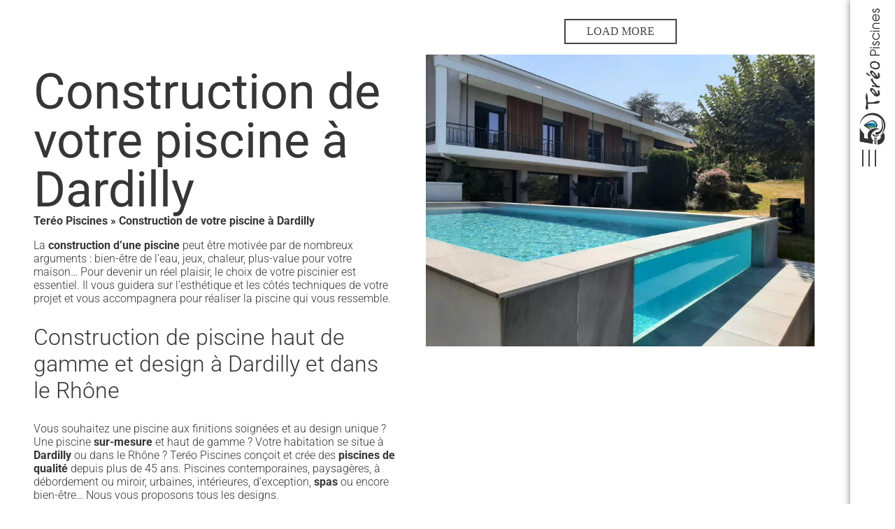

--- FILE ---
content_type: image/svg+xml
request_url: https://www.tereo-piscines.fr/wp-content/themes/tereopiscines/images/FLECHE-MENU.svg
body_size: 168
content:
<svg xmlns="http://www.w3.org/2000/svg" width="52.037" height="52.037" viewBox="0 0 52.037 52.037">
  <path id="Tracé_107" data-name="Tracé 107" d="M14.738,0,26.044,11.173H0V18.3H26.044L14.738,29.689H24.794l9.833-9.863,0-.01,5.028-5.035,0-.008,0-.009L34.631,9.736l0,.051L24.794,0Z" transform="translate(22.407 1.414) rotate(45)" fill="none" stroke="#fff" stroke-width="2"/>
</svg>
